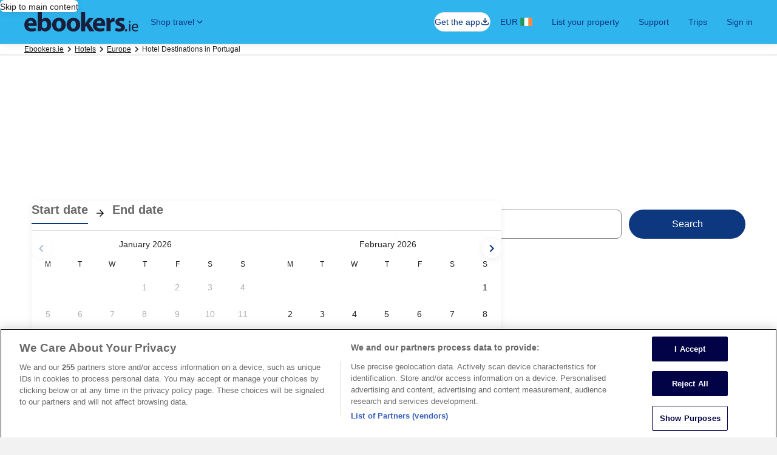

--- FILE ---
content_type: image/svg+xml
request_url: https://www.ebookers.ie/_dms/header/logo.svg?locale=en_IE&siteid=70463&2
body_size: 1197
content:
<?xml version="1.0" encoding="UTF-8"?><svg xmlns="http://www.w3.org/2000/svg" class="header" enable-background="new 0 0 982 167" fill="none" height="34px" preserveAspectRatio="xMidYMid meet" viewBox="0 0 982 167" width="200px"><g clip-path="url(#clip0_6392_469)"><path d="M57.1 49.05C18.1 49.05 0 80.65 0 108.95C0 143.95 22 166.05 59.9 166.05C75.2 166.05 89.3 163.75 100.6 159.25L96.1 135.45C86.5 138.25 76.9 139.95 65 139.95C48.6 139.95 34.5 133.15 33.4 118.45H105.7C106.3 116.15 106.8 110.55 106.8 104.85C106.8 77.25 93.3 49.05 57.1 49.05ZM33.4 94.75C34.5 85.15 40.2 72.15 54.9 72.15C70.7 72.15 74.7 86.25 74.7 94.75H33.4ZM185.9 49.05C170.1 49.05 158.8 55.25 152 64.85H151.4V0.450012H116.4V130.35C116.4 142.75 115.8 156.35 115.3 163.65H145.2L146.3 147.85H146.9C154.8 161.45 167.8 165.95 180.8 165.95C206.8 165.95 232.2 145.65 232.2 105.55C232.2 71.05 212.5 49.05 185.9 49.05ZM172.3 138.85C162.1 138.85 154.2 131.55 152 122.45C151.4 120.75 151.4 118.45 151.4 116.25V99.85C151.4 97.55 151.4 95.35 152 93.65C154.3 83.45 163.3 76.15 172.3 76.15C188.7 76.15 196.6 89.75 196.6 107.25C196.6 127.55 187.6 138.85 172.3 138.85ZM424.3 49.05C388.1 49.05 364.4 72.25 364.4 108.35C364.4 144.45 389.8 166.55 422.6 166.55C452.5 166.55 481.9 147.95 481.9 106.65C481.4 72.75 458.8 49.05 424.3 49.05ZM423.2 141.65C408.5 141.65 400 126.95 400 107.75C400 91.35 406.2 73.85 423.2 73.85C439 73.85 445.2 90.75 445.2 107.75C445.2 127.55 436.7 141.65 423.2 141.65ZM300 49.05C263.8 49.05 240.1 72.25 240.1 108.35C240.1 144.45 265.5 166.55 298.3 166.55C328.2 166.55 357.6 147.95 357.6 106.65C357.6 72.75 334.5 49.05 300 49.05ZM298.9 141.65C284.2 141.65 275.7 126.95 275.7 107.75C275.7 91.35 281.9 73.85 298.9 73.85C314.7 73.85 320.9 90.75 320.9 107.75C321.5 127.55 312.4 141.65 298.9 141.65ZM908.5 75.05C904 75.05 901.2 78.45 901.2 82.35C901.2 86.35 904 89.65 908 89.65C912.5 89.65 915.3 86.25 915.9 82.35C915.8 78.45 912.4 75.05 908.5 75.05ZM902.2 163.75H914.1V99.95H902.2V163.75ZM597.2 51.25H555.4L532.8 85.15C530 89.65 527.2 94.15 524.9 98.75H524.3V0.450012H489.3V163.75H524.3V128.75L533.3 117.45L560.4 163.75H603.3L557.5 97.05L597.2 51.25ZM877.4 145.65C871.8 145.65 867.8 150.15 867.8 155.85C867.8 161.45 871.2 166.05 876.8 166.05C882.4 166.05 886.4 161.55 887 155.85C887 149.55 883 145.65 877.4 145.65ZM981.9 128.65C981.9 116.75 976.8 98.75 955.9 98.75C937.3 98.75 926 114.05 926 133.25C926 152.45 937.9 165.45 957.1 165.45C967.3 165.45 974.6 163.15 978.6 161.45L976.3 152.95C972.3 154.65 967.3 156.35 958.8 156.35C947.5 156.35 937.3 149.55 937.3 134.35H981.4C981.9 132.65 981.9 130.95 981.9 128.65ZM937.8 125.85C938.4 117.95 943.4 107.25 955.3 107.25C968.3 107.25 971.1 118.55 971.1 125.85H937.8ZM647.5 49.05C608.5 49.05 590.4 80.65 590.4 108.95C590.4 143.95 612.4 166.05 650.3 166.05C665.6 166.05 679.7 163.75 691 159.25L686.5 135.55C676.9 138.35 667.3 140.05 655.4 140.05C639 140.05 624.9 133.25 623.8 118.55H696.1C696.7 116.25 697.2 110.65 697.2 104.95C697.7 77.25 683.6 49.05 647.5 49.05ZM623.7 94.75C624.8 85.15 630.5 72.15 645.2 72.15C661.6 72.15 665 86.25 665 94.75H623.7ZM836.7 95.35C823.1 90.25 818.6 88.05 818.6 82.35C818.6 76.75 823.7 73.35 832.2 73.35C841.8 73.35 851.4 77.35 856.5 79.55L862.7 55.25C855.9 51.85 844.1 49.05 831.1 49.05C803.4 49.05 785.3 64.85 785.3 85.75C785.3 99.35 793.8 111.75 817.5 119.65C830.5 124.15 833.9 126.95 833.9 132.65C833.9 138.25 829.4 142.25 819.2 142.25C809 142.25 795.5 137.75 789.3 133.75L783.1 158.65C791.6 163.15 804.6 166.55 819.3 166.55C851.5 166.55 867.9 151.25 867.9 130.35C867.2 113.45 858.2 102.75 836.7 95.35ZM739.5 72.15H738.4L737.3 51.25H707.4C708 60.85 708.5 71.55 708.5 88.55V163.65H743.5V106.55C743.5 103.75 743.5 100.95 744.1 98.65C746.4 87.95 755.4 81.15 767.8 81.15C771.8 81.15 774.6 81.75 777.4 82.25V49.45C775.1 48.85 773.4 48.85 770.1 48.85C759.3 49.05 745.2 55.85 739.5 72.15Z" fill="#191E3B"/></g><defs><clipPath id="clip0_6392_469"><rect fill="white" height="166.1" transform="translate(0 0.450012)" width="981.9"/></clipPath></defs></svg>